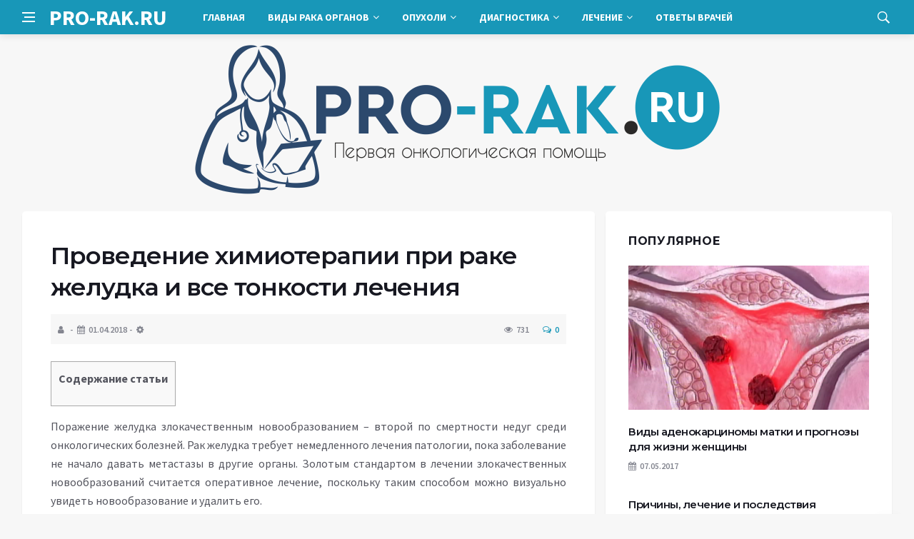

--- FILE ---
content_type: text/html; charset=UTF-8
request_url: https://pro-rak.ru/organy/zheludok/provedenie-himioterapii-pri-rake-zheludka.html
body_size: 19671
content:
<!DOCTYPE html>
<html lang="ru-RU">
<head>
	<meta charset="UTF-8">
	<meta http-equiv="X-UA-Compatible" content="IE=edge">
    <meta name="viewport" content="width=device-width, initial-scale=1, shrink-to-fit=no" />
	<!--[if lt IE 9]>
	<script src="//html5shiv.googlecode.com/svn/trunk/html5.js"></script>
	<![endif]-->
	<title>Проведение химиотерапии при раке желудка и все тонкости лечения &#8212; Про-рак.ру</title>
<meta name='robots' content='max-image-preview:large' />
<style id='wp-img-auto-sizes-contain-inline-css' type='text/css'>
img:is([sizes=auto i],[sizes^="auto," i]){contain-intrinsic-size:3000px 1500px}
/*# sourceURL=wp-img-auto-sizes-contain-inline-css */
</style>
<style id='wp-block-library-inline-css' type='text/css'>
:root{--wp-block-synced-color:#7a00df;--wp-block-synced-color--rgb:122,0,223;--wp-bound-block-color:var(--wp-block-synced-color);--wp-editor-canvas-background:#ddd;--wp-admin-theme-color:#007cba;--wp-admin-theme-color--rgb:0,124,186;--wp-admin-theme-color-darker-10:#006ba1;--wp-admin-theme-color-darker-10--rgb:0,107,160.5;--wp-admin-theme-color-darker-20:#005a87;--wp-admin-theme-color-darker-20--rgb:0,90,135;--wp-admin-border-width-focus:2px}@media (min-resolution:192dpi){:root{--wp-admin-border-width-focus:1.5px}}.wp-element-button{cursor:pointer}:root .has-very-light-gray-background-color{background-color:#eee}:root .has-very-dark-gray-background-color{background-color:#313131}:root .has-very-light-gray-color{color:#eee}:root .has-very-dark-gray-color{color:#313131}:root .has-vivid-green-cyan-to-vivid-cyan-blue-gradient-background{background:linear-gradient(135deg,#00d084,#0693e3)}:root .has-purple-crush-gradient-background{background:linear-gradient(135deg,#34e2e4,#4721fb 50%,#ab1dfe)}:root .has-hazy-dawn-gradient-background{background:linear-gradient(135deg,#faaca8,#dad0ec)}:root .has-subdued-olive-gradient-background{background:linear-gradient(135deg,#fafae1,#67a671)}:root .has-atomic-cream-gradient-background{background:linear-gradient(135deg,#fdd79a,#004a59)}:root .has-nightshade-gradient-background{background:linear-gradient(135deg,#330968,#31cdcf)}:root .has-midnight-gradient-background{background:linear-gradient(135deg,#020381,#2874fc)}:root{--wp--preset--font-size--normal:16px;--wp--preset--font-size--huge:42px}.has-regular-font-size{font-size:1em}.has-larger-font-size{font-size:2.625em}.has-normal-font-size{font-size:var(--wp--preset--font-size--normal)}.has-huge-font-size{font-size:var(--wp--preset--font-size--huge)}.has-text-align-center{text-align:center}.has-text-align-left{text-align:left}.has-text-align-right{text-align:right}.has-fit-text{white-space:nowrap!important}#end-resizable-editor-section{display:none}.aligncenter{clear:both}.items-justified-left{justify-content:flex-start}.items-justified-center{justify-content:center}.items-justified-right{justify-content:flex-end}.items-justified-space-between{justify-content:space-between}.screen-reader-text{border:0;clip-path:inset(50%);height:1px;margin:-1px;overflow:hidden;padding:0;position:absolute;width:1px;word-wrap:normal!important}.screen-reader-text:focus{background-color:#ddd;clip-path:none;color:#444;display:block;font-size:1em;height:auto;left:5px;line-height:normal;padding:15px 23px 14px;text-decoration:none;top:5px;width:auto;z-index:100000}html :where(.has-border-color){border-style:solid}html :where([style*=border-top-color]){border-top-style:solid}html :where([style*=border-right-color]){border-right-style:solid}html :where([style*=border-bottom-color]){border-bottom-style:solid}html :where([style*=border-left-color]){border-left-style:solid}html :where([style*=border-width]){border-style:solid}html :where([style*=border-top-width]){border-top-style:solid}html :where([style*=border-right-width]){border-right-style:solid}html :where([style*=border-bottom-width]){border-bottom-style:solid}html :where([style*=border-left-width]){border-left-style:solid}html :where(img[class*=wp-image-]){height:auto;max-width:100%}:where(figure){margin:0 0 1em}html :where(.is-position-sticky){--wp-admin--admin-bar--position-offset:var(--wp-admin--admin-bar--height,0px)}@media screen and (max-width:600px){html :where(.is-position-sticky){--wp-admin--admin-bar--position-offset:0px}}

/*# sourceURL=wp-block-library-inline-css */
</style><style id='global-styles-inline-css' type='text/css'>
:root{--wp--preset--aspect-ratio--square: 1;--wp--preset--aspect-ratio--4-3: 4/3;--wp--preset--aspect-ratio--3-4: 3/4;--wp--preset--aspect-ratio--3-2: 3/2;--wp--preset--aspect-ratio--2-3: 2/3;--wp--preset--aspect-ratio--16-9: 16/9;--wp--preset--aspect-ratio--9-16: 9/16;--wp--preset--color--black: #000000;--wp--preset--color--cyan-bluish-gray: #abb8c3;--wp--preset--color--white: #ffffff;--wp--preset--color--pale-pink: #f78da7;--wp--preset--color--vivid-red: #cf2e2e;--wp--preset--color--luminous-vivid-orange: #ff6900;--wp--preset--color--luminous-vivid-amber: #fcb900;--wp--preset--color--light-green-cyan: #7bdcb5;--wp--preset--color--vivid-green-cyan: #00d084;--wp--preset--color--pale-cyan-blue: #8ed1fc;--wp--preset--color--vivid-cyan-blue: #0693e3;--wp--preset--color--vivid-purple: #9b51e0;--wp--preset--gradient--vivid-cyan-blue-to-vivid-purple: linear-gradient(135deg,rgb(6,147,227) 0%,rgb(155,81,224) 100%);--wp--preset--gradient--light-green-cyan-to-vivid-green-cyan: linear-gradient(135deg,rgb(122,220,180) 0%,rgb(0,208,130) 100%);--wp--preset--gradient--luminous-vivid-amber-to-luminous-vivid-orange: linear-gradient(135deg,rgb(252,185,0) 0%,rgb(255,105,0) 100%);--wp--preset--gradient--luminous-vivid-orange-to-vivid-red: linear-gradient(135deg,rgb(255,105,0) 0%,rgb(207,46,46) 100%);--wp--preset--gradient--very-light-gray-to-cyan-bluish-gray: linear-gradient(135deg,rgb(238,238,238) 0%,rgb(169,184,195) 100%);--wp--preset--gradient--cool-to-warm-spectrum: linear-gradient(135deg,rgb(74,234,220) 0%,rgb(151,120,209) 20%,rgb(207,42,186) 40%,rgb(238,44,130) 60%,rgb(251,105,98) 80%,rgb(254,248,76) 100%);--wp--preset--gradient--blush-light-purple: linear-gradient(135deg,rgb(255,206,236) 0%,rgb(152,150,240) 100%);--wp--preset--gradient--blush-bordeaux: linear-gradient(135deg,rgb(254,205,165) 0%,rgb(254,45,45) 50%,rgb(107,0,62) 100%);--wp--preset--gradient--luminous-dusk: linear-gradient(135deg,rgb(255,203,112) 0%,rgb(199,81,192) 50%,rgb(65,88,208) 100%);--wp--preset--gradient--pale-ocean: linear-gradient(135deg,rgb(255,245,203) 0%,rgb(182,227,212) 50%,rgb(51,167,181) 100%);--wp--preset--gradient--electric-grass: linear-gradient(135deg,rgb(202,248,128) 0%,rgb(113,206,126) 100%);--wp--preset--gradient--midnight: linear-gradient(135deg,rgb(2,3,129) 0%,rgb(40,116,252) 100%);--wp--preset--font-size--small: 13px;--wp--preset--font-size--medium: 20px;--wp--preset--font-size--large: 36px;--wp--preset--font-size--x-large: 42px;--wp--preset--spacing--20: 0.44rem;--wp--preset--spacing--30: 0.67rem;--wp--preset--spacing--40: 1rem;--wp--preset--spacing--50: 1.5rem;--wp--preset--spacing--60: 2.25rem;--wp--preset--spacing--70: 3.38rem;--wp--preset--spacing--80: 5.06rem;--wp--preset--shadow--natural: 6px 6px 9px rgba(0, 0, 0, 0.2);--wp--preset--shadow--deep: 12px 12px 50px rgba(0, 0, 0, 0.4);--wp--preset--shadow--sharp: 6px 6px 0px rgba(0, 0, 0, 0.2);--wp--preset--shadow--outlined: 6px 6px 0px -3px rgb(255, 255, 255), 6px 6px rgb(0, 0, 0);--wp--preset--shadow--crisp: 6px 6px 0px rgb(0, 0, 0);}:where(.is-layout-flex){gap: 0.5em;}:where(.is-layout-grid){gap: 0.5em;}body .is-layout-flex{display: flex;}.is-layout-flex{flex-wrap: wrap;align-items: center;}.is-layout-flex > :is(*, div){margin: 0;}body .is-layout-grid{display: grid;}.is-layout-grid > :is(*, div){margin: 0;}:where(.wp-block-columns.is-layout-flex){gap: 2em;}:where(.wp-block-columns.is-layout-grid){gap: 2em;}:where(.wp-block-post-template.is-layout-flex){gap: 1.25em;}:where(.wp-block-post-template.is-layout-grid){gap: 1.25em;}.has-black-color{color: var(--wp--preset--color--black) !important;}.has-cyan-bluish-gray-color{color: var(--wp--preset--color--cyan-bluish-gray) !important;}.has-white-color{color: var(--wp--preset--color--white) !important;}.has-pale-pink-color{color: var(--wp--preset--color--pale-pink) !important;}.has-vivid-red-color{color: var(--wp--preset--color--vivid-red) !important;}.has-luminous-vivid-orange-color{color: var(--wp--preset--color--luminous-vivid-orange) !important;}.has-luminous-vivid-amber-color{color: var(--wp--preset--color--luminous-vivid-amber) !important;}.has-light-green-cyan-color{color: var(--wp--preset--color--light-green-cyan) !important;}.has-vivid-green-cyan-color{color: var(--wp--preset--color--vivid-green-cyan) !important;}.has-pale-cyan-blue-color{color: var(--wp--preset--color--pale-cyan-blue) !important;}.has-vivid-cyan-blue-color{color: var(--wp--preset--color--vivid-cyan-blue) !important;}.has-vivid-purple-color{color: var(--wp--preset--color--vivid-purple) !important;}.has-black-background-color{background-color: var(--wp--preset--color--black) !important;}.has-cyan-bluish-gray-background-color{background-color: var(--wp--preset--color--cyan-bluish-gray) !important;}.has-white-background-color{background-color: var(--wp--preset--color--white) !important;}.has-pale-pink-background-color{background-color: var(--wp--preset--color--pale-pink) !important;}.has-vivid-red-background-color{background-color: var(--wp--preset--color--vivid-red) !important;}.has-luminous-vivid-orange-background-color{background-color: var(--wp--preset--color--luminous-vivid-orange) !important;}.has-luminous-vivid-amber-background-color{background-color: var(--wp--preset--color--luminous-vivid-amber) !important;}.has-light-green-cyan-background-color{background-color: var(--wp--preset--color--light-green-cyan) !important;}.has-vivid-green-cyan-background-color{background-color: var(--wp--preset--color--vivid-green-cyan) !important;}.has-pale-cyan-blue-background-color{background-color: var(--wp--preset--color--pale-cyan-blue) !important;}.has-vivid-cyan-blue-background-color{background-color: var(--wp--preset--color--vivid-cyan-blue) !important;}.has-vivid-purple-background-color{background-color: var(--wp--preset--color--vivid-purple) !important;}.has-black-border-color{border-color: var(--wp--preset--color--black) !important;}.has-cyan-bluish-gray-border-color{border-color: var(--wp--preset--color--cyan-bluish-gray) !important;}.has-white-border-color{border-color: var(--wp--preset--color--white) !important;}.has-pale-pink-border-color{border-color: var(--wp--preset--color--pale-pink) !important;}.has-vivid-red-border-color{border-color: var(--wp--preset--color--vivid-red) !important;}.has-luminous-vivid-orange-border-color{border-color: var(--wp--preset--color--luminous-vivid-orange) !important;}.has-luminous-vivid-amber-border-color{border-color: var(--wp--preset--color--luminous-vivid-amber) !important;}.has-light-green-cyan-border-color{border-color: var(--wp--preset--color--light-green-cyan) !important;}.has-vivid-green-cyan-border-color{border-color: var(--wp--preset--color--vivid-green-cyan) !important;}.has-pale-cyan-blue-border-color{border-color: var(--wp--preset--color--pale-cyan-blue) !important;}.has-vivid-cyan-blue-border-color{border-color: var(--wp--preset--color--vivid-cyan-blue) !important;}.has-vivid-purple-border-color{border-color: var(--wp--preset--color--vivid-purple) !important;}.has-vivid-cyan-blue-to-vivid-purple-gradient-background{background: var(--wp--preset--gradient--vivid-cyan-blue-to-vivid-purple) !important;}.has-light-green-cyan-to-vivid-green-cyan-gradient-background{background: var(--wp--preset--gradient--light-green-cyan-to-vivid-green-cyan) !important;}.has-luminous-vivid-amber-to-luminous-vivid-orange-gradient-background{background: var(--wp--preset--gradient--luminous-vivid-amber-to-luminous-vivid-orange) !important;}.has-luminous-vivid-orange-to-vivid-red-gradient-background{background: var(--wp--preset--gradient--luminous-vivid-orange-to-vivid-red) !important;}.has-very-light-gray-to-cyan-bluish-gray-gradient-background{background: var(--wp--preset--gradient--very-light-gray-to-cyan-bluish-gray) !important;}.has-cool-to-warm-spectrum-gradient-background{background: var(--wp--preset--gradient--cool-to-warm-spectrum) !important;}.has-blush-light-purple-gradient-background{background: var(--wp--preset--gradient--blush-light-purple) !important;}.has-blush-bordeaux-gradient-background{background: var(--wp--preset--gradient--blush-bordeaux) !important;}.has-luminous-dusk-gradient-background{background: var(--wp--preset--gradient--luminous-dusk) !important;}.has-pale-ocean-gradient-background{background: var(--wp--preset--gradient--pale-ocean) !important;}.has-electric-grass-gradient-background{background: var(--wp--preset--gradient--electric-grass) !important;}.has-midnight-gradient-background{background: var(--wp--preset--gradient--midnight) !important;}.has-small-font-size{font-size: var(--wp--preset--font-size--small) !important;}.has-medium-font-size{font-size: var(--wp--preset--font-size--medium) !important;}.has-large-font-size{font-size: var(--wp--preset--font-size--large) !important;}.has-x-large-font-size{font-size: var(--wp--preset--font-size--x-large) !important;}
/*# sourceURL=global-styles-inline-css */
</style>

<style id='classic-theme-styles-inline-css' type='text/css'>
/*! This file is auto-generated */
.wp-block-button__link{color:#fff;background-color:#32373c;border-radius:9999px;box-shadow:none;text-decoration:none;padding:calc(.667em + 2px) calc(1.333em + 2px);font-size:1.125em}.wp-block-file__button{background:#32373c;color:#fff;text-decoration:none}
/*# sourceURL=/wp-includes/css/classic-themes.min.css */
</style>
<link rel='stylesheet' id='toc-screen-css' href='https://pro-rak.ru/wp-content/plugins/table-of-contents-plus/screen.min.css?ver=2411.1' type='text/css' media='all' />
<link rel='stylesheet' id='bs-css' href='https://pro-rak.ru/wp-content/themes/Default/css/bootstrap.min.css?ver=6.9' type='text/css' media='all' />
<link rel='stylesheet' id='main-css' href='https://pro-rak.ru/wp-content/themes/Default/css/style.css?1769380814&#038;ver=6.9' type='text/css' media='all' />
<link rel='stylesheet' id='en-css' href='https://pro-rak.ru/wp-content/themes/Default/css/engine.css?1769380814&#038;ver=6.9' type='text/css' media='all' />
<link rel='stylesheet' id='fc-css' href='https://pro-rak.ru/wp-content/themes/Default/css/font-icons.css?ver=6.9' type='text/css' media='all' />
<link rel='stylesheet' id='aw-css' href='//maxcdn_bootstrapcdn_com/font-awesome/4_7_0/css/font-awesome_min_cssver=4.7.0&#038;ver=6.9' type='text/css' media='all' />
<script type="text/javascript" src="https://pro-rak.ru/wp-includes/js/jquery/jquery.min.js?ver=3.7.1" id="jquery-core-js"></script>
<script type="text/javascript" src="https://pro-rak.ru/wp-includes/js/jquery/jquery-migrate.min.js?ver=3.4.1" id="jquery-migrate-js"></script>
<link rel="canonical" href="https://pro-rak.ru/organy/zheludok/provedenie-himioterapii-pri-rake-zheludka.html" />
	   <link href='https://fonts.googleapis.com/css?family=Montserrat:400,600,700%7CSource+Sans+Pro:400,600,700' rel='stylesheet'>
	
  
<!-- Yandex.RTB -->
<script>window.yaContextCb=window.yaContextCb||[]</script>
<script src="https://yandex.ru/ads/system/context.js" async></script>

</head>

<body class="wp-singular post-template-default single single-post postid-5166 single-format-standard wp-theme-Default bg-light style-default style-rounded">
<div class="content-overlay"></div>

<header class="sidenav" id="sidenav">
	<div class="sidenav__close">
		<button class="sidenav__close-button" id="sidenav__close-button" aria-label="закрыть"><i class="ui-close sidenav__close-icon"></i></button>
	</div>
	<nav class="sidenav__menu-container">
		<ul id="top-nav-ul" class="sidenav__menu slide-menu" role="menubar"><li id="menu-item-16059" class="menu-item menu-item-type-custom menu-item-object-custom menu-item-home menu-item-16059"><a href="https://pro-rak.ru">Главная</a></li>
<li id="menu-item-1976" class="menu-item menu-item-type-taxonomy menu-item-object-category current-post-ancestor menu-item-has-children dropdown show-on-hover menu-item-1976"><a href="https://pro-rak.ru/category/organy">Виды рака органов <b class="caret"><i class="fa fa-angle-down" aria-hidden="true"></i></b></a>
<ul class="dropdown-menu">
	<li id="menu-item-5262" class="menu-item menu-item-type-taxonomy menu-item-object-category menu-item-5262"><a href="https://pro-rak.ru/category/organy/mozg">Рак головного мозга</a></li>
	<li id="menu-item-2537" class="menu-item menu-item-type-taxonomy menu-item-object-category menu-item-2537"><a href="https://pro-rak.ru/category/organy/shitovidka">Рак щитовидной железы</a></li>
	<li id="menu-item-5236" class="menu-item menu-item-type-taxonomy menu-item-object-category menu-item-5236"><a href="https://pro-rak.ru/category/organy/gorlo">Рак гортани</a></li>
	<li id="menu-item-33" class="menu-item menu-item-type-taxonomy menu-item-object-category menu-item-33"><a href="https://pro-rak.ru/category/organy/legkie">Рак легких</a></li>
	<li id="menu-item-2396" class="menu-item menu-item-type-taxonomy menu-item-object-category menu-item-2396"><a href="https://pro-rak.ru/category/organy/grud">Рак молочной железы</a></li>
	<li id="menu-item-358" class="menu-item menu-item-type-taxonomy menu-item-object-category current-post-ancestor current-menu-parent current-post-parent menu-item-358"><a href="https://pro-rak.ru/category/organy/zheludok">Рак желудка</a></li>
	<li id="menu-item-5237" class="menu-item menu-item-type-taxonomy menu-item-object-category menu-item-5237"><a href="https://pro-rak.ru/category/organy/podzheludochnaya">Рак поджелудочной железы</a></li>
	<li id="menu-item-359" class="menu-item menu-item-type-taxonomy menu-item-object-category menu-item-359"><a href="https://pro-rak.ru/category/organy/pechen">Рак печени</a></li>
	<li id="menu-item-2397" class="menu-item menu-item-type-taxonomy menu-item-object-category menu-item-2397"><a href="https://pro-rak.ru/category/organy/pochki">Рак почки</a></li>
	<li id="menu-item-627" class="menu-item menu-item-type-taxonomy menu-item-object-category menu-item-627"><a href="https://pro-rak.ru/category/organy/kishechnik">Рак кишечника</a></li>
	<li id="menu-item-2868" class="menu-item menu-item-type-taxonomy menu-item-object-category menu-item-2868"><a href="https://pro-rak.ru/category/organy/prostata">Рак простаты</a></li>
	<li id="menu-item-5238" class="menu-item menu-item-type-taxonomy menu-item-object-category menu-item-5238"><a href="https://pro-rak.ru/category/organy/matka">Рак тела матки</a></li>
	<li id="menu-item-3603" class="menu-item menu-item-type-taxonomy menu-item-object-category menu-item-3603"><a href="https://pro-rak.ru/category/organy/sheika-matki">Рак шейки матки</a></li>
	<li id="menu-item-4427" class="menu-item menu-item-type-taxonomy menu-item-object-category menu-item-4427"><a href="https://pro-rak.ru/category/organy/yaichniki">Рак яичников</a></li>
	<li id="menu-item-5283" class="menu-item menu-item-type-taxonomy menu-item-object-category menu-item-5283"><a href="https://pro-rak.ru/category/organy/kosti">Рак костей</a></li>
</ul>
</li>
<li id="menu-item-6955" class="menu-item menu-item-type-custom menu-item-object-custom menu-item-has-children dropdown show-on-hover menu-item-6955"><a href="#">Опухоли <b class="caret"><i class="fa fa-angle-down" aria-hidden="true"></i></b></a>
<ul class="dropdown-menu">
	<li id="menu-item-6956" class="menu-item menu-item-type-taxonomy menu-item-object-category menu-item-6956"><a href="https://pro-rak.ru/category/dobrokach">Доброкачественные опухоли</a></li>
	<li id="menu-item-2845" class="menu-item menu-item-type-taxonomy menu-item-object-category menu-item-2845"><a href="https://pro-rak.ru/category/zlokach">Злокачественные опухоли</a></li>
</ul>
</li>
<li id="menu-item-5284" class="menu-item menu-item-type-taxonomy menu-item-object-category menu-item-has-children dropdown show-on-hover menu-item-5284"><a href="https://pro-rak.ru/category/diagnostika">Диагностика <b class="caret"><i class="fa fa-angle-down" aria-hidden="true"></i></b></a>
<ul class="dropdown-menu">
	<li id="menu-item-4458" class="menu-item menu-item-type-taxonomy menu-item-object-category menu-item-4458"><a href="https://pro-rak.ru/category/onkomarkery">Онкомаркеры</a></li>
	<li id="menu-item-5285" class="menu-item menu-item-type-taxonomy menu-item-object-category menu-item-5285"><a href="https://pro-rak.ru/category/stadii">Стадии рака</a></li>
	<li id="menu-item-3641" class="menu-item menu-item-type-taxonomy menu-item-object-category menu-item-3641"><a href="https://pro-rak.ru/category/metastazy">Метастазы</a></li>
	<li id="menu-item-7430" class="menu-item menu-item-type-taxonomy menu-item-object-category menu-item-7430"><a href="https://pro-rak.ru/category/news">Новости онкологии</a></li>
</ul>
</li>
<li id="menu-item-1977" class="menu-item menu-item-type-taxonomy menu-item-object-category current-post-ancestor menu-item-has-children dropdown show-on-hover menu-item-1977"><a href="https://pro-rak.ru/category/lechenie">Лечение <b class="caret"><i class="fa fa-angle-down" aria-hidden="true"></i></b></a>
<ul class="dropdown-menu">
	<li id="menu-item-16048" class="menu-item menu-item-type-taxonomy menu-item-object-category menu-item-16048"><a href="https://pro-rak.ru/category/lechenie/luch">Лучевая терапия</a></li>
	<li id="menu-item-16051" class="menu-item menu-item-type-taxonomy menu-item-object-category current-post-ancestor current-menu-parent current-post-parent menu-item-16051"><a href="https://pro-rak.ru/category/lechenie/himiya">Химиотерапия</a></li>
	<li id="menu-item-16049" class="menu-item menu-item-type-taxonomy menu-item-object-category menu-item-16049"><a href="https://pro-rak.ru/category/lechenie/narodnoe">Народные методы</a></li>
	<li id="menu-item-16050" class="menu-item menu-item-type-taxonomy menu-item-object-category menu-item-16050"><a href="https://pro-rak.ru/category/lechenie/preparaty">Препараты</a></li>
</ul>
</li>
<li id="menu-item-16055" class="menu-item menu-item-type-taxonomy menu-item-object-category menu-item-16055"><a href="https://pro-rak.ru/category/otvety">Ответы врачей</a></li>
</ul>	</nav>




</header>

<main class="main oh" id="main">
	<header class="nav">
		<div class="nav__holder nav--sticky">
			<div class="container relative">
				<div class="flex-parent">
					<button class="nav-icon-toggle" id="nav-icon-toggle" aria-label="Open side menu">
					<span class="nav-icon-toggle__box"><span class="nav-icon-toggle__inner"></span></span>
					</button> 
					<a href="/" class="logo" style="color: #fff;"><div id="custom_html-5" class="widget_text header-2 widget widget_custom_html"><div class="textwidget custom-html-widget">PRO-RAK.RU</div></div>
</a>
					<nav class="flex-child nav__wrap main-menu">

<ul id="top-nav-ul" class="nav__menu top-menu" role="menubar"><li class="menu-item menu-item-type-custom menu-item-object-custom menu-item-home menu-item-16059"><a href="https://pro-rak.ru">Главная</a></li>
<li class="menu-item menu-item-type-taxonomy menu-item-object-category current-post-ancestor menu-item-has-children dropdown show-on-hover menu-item-1976"><a href="https://pro-rak.ru/category/organy">Виды рака органов <b class="caret"><i class="fa fa-angle-down" aria-hidden="true"></i></b></a>
<ul class="dropdown-menu">
	<li class="menu-item menu-item-type-taxonomy menu-item-object-category menu-item-5262"><a href="https://pro-rak.ru/category/organy/mozg">Рак головного мозга</a></li>
	<li class="menu-item menu-item-type-taxonomy menu-item-object-category menu-item-2537"><a href="https://pro-rak.ru/category/organy/shitovidka">Рак щитовидной железы</a></li>
	<li class="menu-item menu-item-type-taxonomy menu-item-object-category menu-item-5236"><a href="https://pro-rak.ru/category/organy/gorlo">Рак гортани</a></li>
	<li class="menu-item menu-item-type-taxonomy menu-item-object-category menu-item-33"><a href="https://pro-rak.ru/category/organy/legkie">Рак легких</a></li>
	<li class="menu-item menu-item-type-taxonomy menu-item-object-category menu-item-2396"><a href="https://pro-rak.ru/category/organy/grud">Рак молочной железы</a></li>
	<li class="menu-item menu-item-type-taxonomy menu-item-object-category current-post-ancestor current-menu-parent current-post-parent menu-item-358"><a href="https://pro-rak.ru/category/organy/zheludok">Рак желудка</a></li>
	<li class="menu-item menu-item-type-taxonomy menu-item-object-category menu-item-5237"><a href="https://pro-rak.ru/category/organy/podzheludochnaya">Рак поджелудочной железы</a></li>
	<li class="menu-item menu-item-type-taxonomy menu-item-object-category menu-item-359"><a href="https://pro-rak.ru/category/organy/pechen">Рак печени</a></li>
	<li class="menu-item menu-item-type-taxonomy menu-item-object-category menu-item-2397"><a href="https://pro-rak.ru/category/organy/pochki">Рак почки</a></li>
	<li class="menu-item menu-item-type-taxonomy menu-item-object-category menu-item-627"><a href="https://pro-rak.ru/category/organy/kishechnik">Рак кишечника</a></li>
	<li class="menu-item menu-item-type-taxonomy menu-item-object-category menu-item-2868"><a href="https://pro-rak.ru/category/organy/prostata">Рак простаты</a></li>
	<li class="menu-item menu-item-type-taxonomy menu-item-object-category menu-item-5238"><a href="https://pro-rak.ru/category/organy/matka">Рак тела матки</a></li>
	<li class="menu-item menu-item-type-taxonomy menu-item-object-category menu-item-3603"><a href="https://pro-rak.ru/category/organy/sheika-matki">Рак шейки матки</a></li>
	<li class="menu-item menu-item-type-taxonomy menu-item-object-category menu-item-4427"><a href="https://pro-rak.ru/category/organy/yaichniki">Рак яичников</a></li>
	<li class="menu-item menu-item-type-taxonomy menu-item-object-category menu-item-5283"><a href="https://pro-rak.ru/category/organy/kosti">Рак костей</a></li>
</ul>
</li>
<li class="menu-item menu-item-type-custom menu-item-object-custom menu-item-has-children dropdown show-on-hover menu-item-6955"><a href="#">Опухоли <b class="caret"><i class="fa fa-angle-down" aria-hidden="true"></i></b></a>
<ul class="dropdown-menu">
	<li class="menu-item menu-item-type-taxonomy menu-item-object-category menu-item-6956"><a href="https://pro-rak.ru/category/dobrokach">Доброкачественные опухоли</a></li>
	<li class="menu-item menu-item-type-taxonomy menu-item-object-category menu-item-2845"><a href="https://pro-rak.ru/category/zlokach">Злокачественные опухоли</a></li>
</ul>
</li>
<li class="menu-item menu-item-type-taxonomy menu-item-object-category menu-item-has-children dropdown show-on-hover menu-item-5284"><a href="https://pro-rak.ru/category/diagnostika">Диагностика <b class="caret"><i class="fa fa-angle-down" aria-hidden="true"></i></b></a>
<ul class="dropdown-menu">
	<li class="menu-item menu-item-type-taxonomy menu-item-object-category menu-item-4458"><a href="https://pro-rak.ru/category/onkomarkery">Онкомаркеры</a></li>
	<li class="menu-item menu-item-type-taxonomy menu-item-object-category menu-item-5285"><a href="https://pro-rak.ru/category/stadii">Стадии рака</a></li>
	<li class="menu-item menu-item-type-taxonomy menu-item-object-category menu-item-3641"><a href="https://pro-rak.ru/category/metastazy">Метастазы</a></li>
	<li class="menu-item menu-item-type-taxonomy menu-item-object-category menu-item-7430"><a href="https://pro-rak.ru/category/news">Новости онкологии</a></li>
</ul>
</li>
<li class="menu-item menu-item-type-taxonomy menu-item-object-category current-post-ancestor menu-item-has-children dropdown show-on-hover menu-item-1977"><a href="https://pro-rak.ru/category/lechenie">Лечение <b class="caret"><i class="fa fa-angle-down" aria-hidden="true"></i></b></a>
<ul class="dropdown-menu">
	<li class="menu-item menu-item-type-taxonomy menu-item-object-category menu-item-16048"><a href="https://pro-rak.ru/category/lechenie/luch">Лучевая терапия</a></li>
	<li class="menu-item menu-item-type-taxonomy menu-item-object-category current-post-ancestor current-menu-parent current-post-parent menu-item-16051"><a href="https://pro-rak.ru/category/lechenie/himiya">Химиотерапия</a></li>
	<li class="menu-item menu-item-type-taxonomy menu-item-object-category menu-item-16049"><a href="https://pro-rak.ru/category/lechenie/narodnoe">Народные методы</a></li>
	<li class="menu-item menu-item-type-taxonomy menu-item-object-category menu-item-16050"><a href="https://pro-rak.ru/category/lechenie/preparaty">Препараты</a></li>
</ul>
</li>
<li class="menu-item menu-item-type-taxonomy menu-item-object-category menu-item-16055"><a href="https://pro-rak.ru/category/otvety">Ответы врачей</a></li>
</ul>

						
					</nav>
					<div class="nav__right">
						<div class="nav__right-item nav__search">
							<a href="#" class="nav__search-trigger" id="nav__search-trigger"><i class="ui-search nav__search-trigger-icon"></i></a>
                            <div class="nav__search-box" id="nav__search-box">
	<form role="search" method="get" class="nav__search-form" action="https://pro-rak.ru/">
	  <input type="text" placeholder="Поиск по сайту ..."  class="nav__search-input" value="" name="s" />					
      <button type="submit" class="search-button btn btn-lg btn-color btn-button"><i class="ui-search nav__search-icon"></i></button>
	</form>
</div>						</div>
					</div>
				</div>
			</div>
		</div>
	</header>
	

	<div class="container">
		<div class="breadcrumbs main-bread">
			<div class="speedbar main-title"><a href="/"><div id="custom_html-4" class="widget_text widget widget_custom_html"><div class="textwidget custom-html-widget"><img src="/wp-content/themes/Default/images/logo.png" /></div></div>
</a></div>
		</div>
	</div>

<div class="container">
 <div class="breadcrumbs">
   <div class="speedbar">
       		
    </div>
  </div>
</div>


<main class="main oh" id="main">
	<div class="main-container container" id="main-container">
	   <div class="row">
		 <div class="col-lg-8 blog__content mb-72">
				
           <div class="content-box">
	         <article class="entry mb-0">
		      <div class="single-post__entry-header entry__header">
			   <h1 class="single-post__entry-title mt-0">Проведение химиотерапии при раке желудка и все тонкости лечения</h1>
			   <div class="entry__meta-holder" style="background:#f7f7f7;padding:10px">
				 <ul class="entry__meta">
					<li class="entry__meta-date"><i class="fa fa-user"></i></li>
					<li class="entry__meta-date"><i class="fa fa-calendar"></i>01.04.2018</li>
					<li class="entry__meta-date"><i class="fa fa-cog"></i> </li>
				 </ul>
				 <ul class="entry__meta">
					<li class="entry__meta-views"><i class="ui-eye"></i><span>731</span></li>
					<li class="entry__meta-comments"><a href="#com-list"><i class="ui-chat-empty"></i>0</a></li>
				 </ul>
			  </div>
		  </div>

         <!--реклама-->
		            <!--/реклама-->

		 <div class="entry__article-wrap">
			<div class="entry__article">
				<div class="full_story">
                  <!--<img width="800" height="533" src="https://pro-rak.ru/wp-content/uploads/2018/03/1-26-e1522066177947.jpg" class="entry__img wp-post-image" alt="Проведение химиотерапии при раке желудка и все тонкости лечения" decoding="async" fetchpriority="high" />-->
                   <!--реклама в теле поста-->
<div id="toc_container" class="no_bullets"><p class="toc_title">Содержание статьи</p><ul class="toc_list"><li></li><li></li><li><ul><li></li></ul></li><li></li><li></li><li></li><li></li></ul></div>
<p>Поражение желудка злокачественным новообразованием – второй по смертности недуг среди онкологических болезней. Рак желудка требует немедленного лечения патологии, пока заболевание не начало давать метастазы в другие органы. Золотым стандартом в лечении злокачественных новообразований считается оперативное лечение, поскольку таким способом можно визуально увидеть новообразование и удалить его.</p>
<p>Однако, операции далеко не всегда показаны раковым больным, а в некоторых случаях лучше вместо оперативного вмешательства воспользоваться химиотерапией. Химиотерапия при раке желудка – шанс спасти пациентов с ранней стадией патологии, не прибегая к хирургии.</p>
<p>Химиотерапевтические методики могут применять как самостоятельно. Как правило, назначают химия уже при второй степени рака желудка, поскольку первая степень зачастую протекает бессимптомно. Так и в комплексе с другими видами терапии заболевания.</p>
<p>Выбор способа назначения зависит от индивидуальных особенностей пациента: локализации опухоли, наличия метастазов, степени развития недуга.</p>        
<h2><span id="i">Показания к химиотерапии</span></h2>
<p><img decoding="async" class="aligncenter size-full wp-image-5168" src="https://pro-rak.ru/wp-content/uploads/2018/03/1-26-e1522066177947.jpg" alt="Мужчина" width="800" height="533" /></p>
<p>Решение вопроса о назначении химиотерапии базируется в первую очередь на стадии рака желудка и типе патологии. Например, при раке с малой вероятностью метастазирования врачи предпочитают не проводиться химиотерапию, чтобы не спровоцировать ухудшение здоровья пациента. Также весьма спорным является вопрос химиотерапии при четвертой, <a href="https://pro-rak.ru/organy/zheludok/simptomy-raka-zheludka-4-stadii-i-skolko-s-nim-zhivut.html">последней стадии рака желудка</a>, когда болезнь неизлечима. Врачи считают, что химиотерапия в данном случае бесполезна и в последние месяцы жизни больного она только ухудшит его состояние здоровья, делая этот период невыносимо трудным. При любой возможности улучшения состояния здоровья больного врачи, бесспорно, прибегают ко всем методам лечения, дающим надежду на выздоровление.</p>
<p>Показания к химиотерапии следующие:</p>
<ul>
<li>раковое поражение желудка, при котором без проведения химиотерапии нельзя добиться ремиссии заболевания;</li>
<li>профилактика метастазов;</li>
<li>при обнаружении метастазов в печени, внутренней поверхности брюшины;</li>
<li>для необходимости убрать симптоматику онкологии;</li>
<li>воздействие терапией на опухоль с целью дальнейшего оперативного вмешательства на желудке и удаления опухоли;</li>
<li>поражение лимфатических узлов.</li>
</ul>
<p>В этих случаях проведение химиотерапии оправдано и врачи надеются на положительные результаты от ее реализации.</p>
<h2><span id="i-2">Виды химиотерапии</span></h2>
<p>Врачами принято выделять несколько видов химиотерапии в зависимости от того, когда и как она применяется. Рассмотрим эту классификацию:</p>
<ol>
<li>Самостоятельная химиотерапия – очень редко используемый вид лечения. Назначается лишь в том случае, когда больным противопоказано облучение и проведение оперативного вмешательства. Обычно эта терапия назначается пациентам на последней, четвертой стадии рака желудка. Изначально такие состояния считаются неоперабельными, поскольку опухоль уже не только значительным образом поразила желудок, но и дала метастазы. Поэтому даже при проведении операции нет смысла ждать полного выздоровления – метастазы вскоре дадут о себе знать в других местах. Также большинство врачей не берется проводить операции при опухолях, вросших в крупные кровеносные сосуды. Хотя, в начала мая 2017 года в Харькове была проведена уникальная в мире операция, при которой онкологи удалили раковое новообразование, поразившее не только желудок и сосуды, но и другие органы. Поэтому есть надежда, что подобные вмешательства будут практиковаться и далее. Химиотерапия в данном случае будет переведена в плоскость не просто паллиативного лечения, а будет рассматриваться как эффективный метод борьбы с болезнью наряду с операцией.</li>
<li><a href="https://pro-rak.ru/lechenie/himiya/adyuvantnaya-himioterapiya.html">Адьювантная химиотерапия</a> при раке желудка проводится после операции. Ее цель – воздействовать на возможные не диагностированные метастазы, которые могла дать злокачественная опухоль, а также на отдельные раковые клетки, которые могут циркулировать по кровеносной системе и даже попадать в костный мозг. Значение такого лечения сложно переоценить, ведь даже самые современные методы диагностики рака могут не заметить притаившиеся метастазы. Терапия, в свою очередь, будет разрушительным образом воздействовать на такие островки угрозы жизни и здоровью пациента. Такая терапия является хорошим профилактическим средством от новых поражений организма. Подбирается адьювантная терапия строго индивидуально, но на сегодняшний момент нужно отметить весьма скудный выбор препаратов для лечения рака желудка. В данный момент ведутся разработки новейших лекарств ведущими фармацевтическими компаниями мира, но пока они не внедряются в практику лечения онкологических больных.</li>
<li>Неоадьювантная терапия назначается до проведения операции. Основная цель такого лечения – уменьшить опухоль в размерах. В ряде случаев это спасает пациентов от обширного хирургического вмешательства и удаления целого органа. Становится возможной резекция – удаление части желудка с сохранением его функции. Во время проведения такого лечения врачи имеют возможность оценить чувствительность патологического новообразования к определенным препаратам, чтобы потом учитывать это при послеоперационном лечении недуга.</li>
</ol>
<p><img decoding="async" class="aligncenter size-full wp-image-5169" src="https://pro-rak.ru/wp-content/uploads/2018/03/2-25.jpg" alt="Болезнь" width="900" height="758" srcset="https://pro-rak.ru/wp-content/uploads/2018/03/2-25.jpg 900w, https://pro-rak.ru/wp-content/uploads/2018/03/2-25-300x253.jpg 300w, https://pro-rak.ru/wp-content/uploads/2018/03/2-25-768x647.jpg 768w" sizes="(max-width: 900px) 100vw, 900px" /></p>
<p>Также стоит остановиться на классификации препаратов по способу их введения в организм. Есть два вида внедрения медикаментов: интраперитонеальная терапия и инфузия препаратов непосредственно в печеночную артерию.</p>
<p>Интраперитонеальная терапия применяется после проведения хирургического вмешательства – это позволяет предотвратить метастазы опухоли после ее удаления. Также такой вид терапии применяют для лечения опухолей, проросших в серозные оболочки желудка.</p>
<blockquote><p>Интересен тот факт, что химиотерапия позволяет избавиться и от такого осложнения как асцит.</p></blockquote>
<p>Процедура проведения такой терапии состоит в следующем: после того, как злокачественную опухоль удаляют, брюшная полость обрабатывается специально подготовленным раствором химических препаратов в течение достаточно длительного времени. На процедуру отводится около часа. Этот раствор угнетающе действует  на возможные метастазы, предупреждает развитие новых опухолевых процессов в брюшной полости, а также уничтожает злокачественные клетки.</p>
<p>Инфузия в печеночную артерию применяется в том случае, если есть угроза метастазирования опухоли в печень. В данном случае врачи применяют препарат Флюороурацил, который накачивается помпой в печеночную артерию. Процедура проводится под общим наркозом.</p>
<h2><span id="i-3">Препараты при терапии рака желудка</span></h2>
<p>Выбор комбинации препаратов зависит от типа терапии рака желудка. При адъювантной терапии лечение химией назначают после проведения операции, примерно через 1-1,5 месяца, если <a href="https://pro-rak.ru/organy/zheludok/kakie-nuzhny-analizy-krovi-pri-rake-zheludka-pokazateli-i-znachenie.html">результаты лабораторных анализов</a> позволяют назначать такое лечение.</p>
<p>Больным назначают одну из нескольких комбинаций кселод+оксалиплатин, лейковорин+5фторурацил+оксалиплатин (в/в).</p>
<p>Лечение длится не менее шести месяцев.</p>
<p>Предоперационное лечение проводится курсами. Для достижения наилучшего результат одного курса будет недостаточно, чаще всего назначают до трех курсов химии. В зависимости от особенностей заболевания и состояния здоровья пациента выбирается один из следующих видов терапии:</p>
<ul>
<li>5фторурацил+цисплатин;</li>
<li>5фторурацил+цисплатин+эпирубицин;</li>
<li>цисплантин+эпирубицин+капецитабин.</li>
</ul>
<p>После проведенной операции пациентам назначается курс 5фтоурацил+лейковорин, затем этот же курс пролонгируют на фоне лучевой терапии, после чего повторяют курс лечения этими средствами еще два раза, но уже в пониженной дозировке. Подробнее о препаратах, которые используют для проведения химиотерапии <a href="https://pro-rak.ru/lechenie/himiya/preparaty-dlya-himioterapii.html">читайте в этой статье</a>.</p>
<h3><span id="i-4">Разнообразие химиотерапевтических комплексов</span></h3>
<p><img decoding="async" class="aligncenter size-full wp-image-5171" src="https://pro-rak.ru/wp-content/uploads/2018/03/3-1.jpeg" alt="Женщина" width="1281" height="800" srcset="https://pro-rak.ru/wp-content/uploads/2018/03/3-1.jpeg 1281w, https://pro-rak.ru/wp-content/uploads/2018/03/3-1-300x187.jpeg 300w, https://pro-rak.ru/wp-content/uploads/2018/03/3-1-768x480.jpeg 768w, https://pro-rak.ru/wp-content/uploads/2018/03/3-1-1024x640.jpeg 1024w" sizes="(max-width: 1281px) 100vw, 1281px" /></p>
<p>Медики применяют в лечении заболевания один из нескольких химиотерапевтических комплексов. В медицинской практике они получили свои специфические названия по буквам алфавита препаратов, которые входят в их состав. Среди наиболее часто используемых комбинаций можно назвать:</p>
<ol>
<li>МЕР – митомицин+цисплатин+этопозид;</li>
<li>ELF – этопозид+лейковорин+5фторурацил;</li>
<li>ТС – доцетаксел+цисплатин;</li>
<li>ТСF – доцетаксел+цисплатин+5фторурацил;</li>
<li>ЕСF – эпирубицин+цисплатин+5фторурацил.</li>
</ol>
<p>Для каждого из этих комплексов существует своя  схема приема препарата и дозировки. Например, в схеме МЕР препараты назначаются строго по дням в определенной последовательности, а в курсе ELF назначаются все вместе, после чего через четыре недели курс лечения повторяют. На данном этапе лечения рака желудка сложно говорить об успехах химиотерапии, поскольку лечение не дает высоких результатов, которых хотелось бы достигнуть. Сейчас наилучшие результаты (28%) дает терапия урацил+тегафур (UFT), а все остальные комбинации имеют меньшую эффективность.</p>
<h2><span id="i-5">Осложнения терапии</span></h2>
<p><img decoding="async" class="aligncenter size-full wp-image-5172" src="https://pro-rak.ru/wp-content/uploads/2018/03/4-16.jpg" alt="Врач" width="1024" height="682" srcset="https://pro-rak.ru/wp-content/uploads/2018/03/4-16.jpg 1024w, https://pro-rak.ru/wp-content/uploads/2018/03/4-16-300x200.jpg 300w, https://pro-rak.ru/wp-content/uploads/2018/03/4-16-768x512.jpg 768w" sizes="(max-width: 1024px) 100vw, 1024px" /></p>
<p>К сожалению, химия имеет возможность не только продлить жизнь больного и способствовать его излечению от этой страшной болезни, но и приносить осложнения для самого организма пациента со злокачественной опухолью. Поскольку в большинстве случаев препараты вводятся внутривенным путем, то они влияют не только на раковые клетки, но и на все органы и ткани. Здоровые клетки оказываются под негативным влиянием сильнодействующих химических средств. На данном этапе не разработаны препараты с таргетированным (прицельным) воздействием. Но некоторые из них приближаются к их характеристикам. Основная цель таргетированных препаратов – влиять только на патологически измененные клетки и обходить своим «вниманием» здоровые.</p>
<p>При применении химиотерапии у пациентов высоки риски развития  осложнений. Среди наиболее частых из них можно назвать:</p>
<ul>
<li>рвота и тошнота;</li>
<li>резкое снижение иммунитета;</li>
<li>частые простудные заболевания;</li>
<li>обострение хронических недугов;</li>
<li>появление аллергических реакций;</li>
<li>внутренние кровотечения в организме;</li>
<li>снижение аппетита;</li>
<li>потеря массы тела;</li>
<li>сепсис;</li>
<li>энтероколит;</li>
<li>тяжелейшие диареи;</li>
<li>появление стоматита;</li>
<li>снижение полового влечения;</li>
<li>выпадение волос.</li>
</ul>
<p>Поскольку химиотерапия при раке желудка негативным образом воздействует на организм, очень важна поддержка при лечении болезни. В этом случае пациентам назначают усиленное питание и препараты-иммуностимуляторы.</p>
<h2><span id="i-6">Противопоказания к химиотерапии</span></h2>
<p>К сожалению, не всем раковым больным можно проводить химиотерапевтическое лечение, поскольку к нему существуют противопоказания. Они бывают абсолютными и относительными. При относительных противопоказаниях оценивается степень риска рака желудка и обострения тех патологий, которые не дают провести химиотерапию. Абсолютными противопоказаниями к проведению химиотерапии являются:</p>
<ol>
<li>тяжелые хронические патологии печени и почек;</li>
<li>психические заболевания;</li>
<li>обтурация желчных протоков;</li>
<li>инфекционные заболевания;</li>
<li>онкология на поздней стадии, не поддающаяся химиотерапевтическому воздействию;</li>
<li>ухудшение состояния здоровья пациента.</li>
</ol>
<p>Относительными противопоказаниями являются такие особенности пациента, как возраст, резкое снижение иммунитета, ревматоидный артрит, необходимость лечения противоэпилептическими и антиревматоидными средствами.</p>
<h2><span id="i-7">Питание во время терапии</span></h2>
<p>Как уже упоминалось, полноценное питание играет важную роль в терапии заболевания. Однако, это лишь вершина айсберга. На самом деле правильное питание является профилактикой дисфагии желудка из-за стеноза. У больных раком желудка возникает отвращение к еде и полная потеря аппетита. На фоне такого голодания ни одна терапия не будет эффективной.</p>
<p>В рационе больного с раком желудка происходят существенные изменения. Ему нельзя питаться так, как он это делал ранее. Подробнее о питании во время курса — <a href="https://pro-rak.ru/lechenie/himiya/pitanie-pri-himioterapii-dieta-vo-vremya-lecheniya-raka.html">читайте здесь</a>.</p>
<p>Исключаются жирные блюда, острое, копченое и соленое. Категорически запрещен алкоголь любой крепости, также необходимо избавиться от привычки табакокурения. Пациенты питаются на основании следующих принципов:</p>
<ol>
<li>важно соблюдение правильного режима питания;</li>
<li>в рационе должно содержаться минимум жиров, поскольку они сложны для переваривания;</li>
<li>пища должна состоять в основном из белков;</li>
<li>обязательно включение в рацион минералов и витаминов;</li>
<li>не стоит употреблять все подряд, свой выбор нужно остановить на жизненно важных продуктах;</li>
<li>очень желательно, чтобы пища не содержала различные добавки, консерванты, стабилизаторы и красители;</li>
<li>питаться рекомендовано часто и мелкими порциями;</li>
<li>очень важно устранить любые стрессовые факторы.</li>
</ol>
<p>Если физиологическое питание невозможно, больному вводят внутривенно раствор глюкозы, ставят клизмы с протеинами и физраствором.</p>
<p><iframe title="Химиотерапия - как происходит и последствия химиотерапии" width="500" height="375" src="https://www.youtube.com/embed/0EO91QK2Wrs?start=28&#038;feature=oembed" frameborder="0" allow="accelerometer; autoplay; clipboard-write; encrypted-media; gyroscope; picture-in-picture; web-share" referrerpolicy="strict-origin-when-cross-origin" allowfullscreen></iframe></p>
<h2><span id="i-8">Эффективность химиотерапии</span></h2>
<p>Химиотерапия при поражении раковой опухолью желудка, к сожалению, не может похвастаться широким арсеналом эффективных препаратов. На данном этапе не решена проблема прицельности такой терапии, наличия эффективного лечения в зависимости от степени заболевания.</p>
<p>Однако, химия является хорошим способом лечения пациентов, которым будет проводиться и хирургическое вмешательство. Врачи при назначении такой терапии проводят исследование новообразования, замеряют его размеры и сравнивают после курса лечения.</p>
<blockquote><p>Обычно для достижения существенного терапевтического эффекта необходимо провести три или четыре курса химиотерапии. Такое лечение занимает время от шести месяцев до года. После оценки размеров опухоли врачи принимают решение о дальнейшем лечении.</p></blockquote>
<p>Если терапия помогает, ее пролонгируют, а при отсутствии эффекта медики не считают необходимым доставлять пациентам те лишения, которые они терпят при лечении химией. В данном случае может быть изменена дозировка или комбинация лекарственных препаратов.</p>
<p>Химиотерапевтическая процедура при раке желудка – хороший способ усилить хирургическое лечение. Самое главное – своевременно лечение и направление всех сил на минимизацию осложнений после него.</p>
</p>
                </div>
				<div class="entry__tags clearfixnewline">
                   				</div>
				<script src="https://yastatic.net/share2/share.js"></script>
<div class="ya-share2" style="margin: 35px 0px 0px -25px" data-curtain data-size="l" data-services="vkontakte,facebook,odnoklassniki,telegram,twitter,viber,whatsapp,moimir,linkedin,lj,reddit"></div>			</div>
		</div>

		<!--реклама-->
		        <!--/реклама-->
		
		<nav class="entry-navigation">
			<div class="clearfix">
				<div class="entry-navigation--left">
					<i class="ui-arrow-left"></i>
					<span class="entry-navigation__label">Предыдущая новость</span>
					<div class="entry-navigation__link">
                        <a href="https://pro-rak.ru/lechenie/himiya/sovmestimost-alkogolya-i-himioterapii.html" rel="prev">Допускается ли совместимость алкоголя и химиотерапии?</a> 
					</div>
				</div>
				<div class="entry-navigation--right">
					<span class="entry-navigation__label">Следующая новость</span>
					<i class="ui-arrow-right"></i>
					<div class="entry-navigation__link">
						<a href="https://pro-rak.ru/lechenie/himiya/temperatura-posle-himioterapii.html" rel="next"> Температура и химиотерапия – что делать, если она поднялась во время курса или после него?</a> 
					</div>
				</div>
			</div>
		</nav>

	<section class="section related-posts mt-40 mb-0">
			<div class="title-wrap title-wrap--line title-wrap--pr">
				<h3 class="section-title"><i class="fa fa-random"></i> Вам также может быть интересно</h3>
			</div>
			<div class="column-count-2">


			
          
    <article class="entry thumb--size-1">
	<div class="entry__img-holder thumb__img-holder related_img">
<img src="https://pro-rak.ru/wp-content/uploads/2017/08/Povyshennaja-temperatura-tela-posle-himioterapii1-e1501939504559.jpg" class="entry__img thumb_cat" alt="Температура и химиотерапия – что делать, если она поднялась во время курса или после него?" />
		<div class="bottom-gradient"></div>
		<div class="thumb-text-holder">
			<h2 class="thumb-entry-title"><a href="https://pro-rak.ru/lechenie/himiya/temperatura-posle-himioterapii.html">Температура и химиотерапия – что делать, если она поднялась во время курса или после него?</a></h2>
		</div>
		<a href="https://pro-rak.ru/lechenie/himiya/temperatura-posle-himioterapii.html" class="thumb-url"></a>
	</div>
</article>
          
     
			
          
    <article class="entry thumb--size-1">
	<div class="entry__img-holder thumb__img-holder related_img">
<img src="https://pro-rak.ru/wp-content/uploads/2018/03/1-27.jpg" class="entry__img thumb_cat" alt="Допускается ли совместимость алкоголя и химиотерапии?" />
		<div class="bottom-gradient"></div>
		<div class="thumb-text-holder">
			<h2 class="thumb-entry-title"><a href="https://pro-rak.ru/lechenie/himiya/sovmestimost-alkogolya-i-himioterapii.html">Допускается ли совместимость алкоголя и химиотерапии?</a></h2>
		</div>
		<a href="https://pro-rak.ru/lechenie/himiya/sovmestimost-alkogolya-i-himioterapii.html" class="thumb-url"></a>
	</div>
</article>
          
     
			
          
    <article class="entry thumb--size-1">
	<div class="entry__img-holder thumb__img-holder related_img">
<img src="https://pro-rak.ru/wp-content/uploads/2017/08/Pitanie-pri-himioterapii-dieta-vo-vremja-lechenija-raka1-e1502484150152.jpg" class="entry__img thumb_cat" alt="Питание во время прохождения курса химиотерапии" />
		<div class="bottom-gradient"></div>
		<div class="thumb-text-holder">
			<h2 class="thumb-entry-title"><a href="https://pro-rak.ru/lechenie/himiya/pitanie-pri-himioterapii-dieta-vo-vremya-lecheniya-raka.html">Питание во время прохождения курса химиотерапии</a></h2>
		</div>
		<a href="https://pro-rak.ru/lechenie/himiya/pitanie-pri-himioterapii-dieta-vo-vremya-lecheniya-raka.html" class="thumb-url"></a>
	</div>
</article>
          
     
			
          
    <article class="entry thumb--size-1">
	<div class="entry__img-holder thumb__img-holder related_img">
<img src="https://pro-rak.ru/wp-content/uploads/2017/08/Diareja-posle-himioterapii-lechenie-i-sposoby-bystro-ostanovit-ponos1-e1502483253771.png" class="entry__img thumb_cat" alt="Диарея после химиотерапии и способы от нее избавиться" />
		<div class="bottom-gradient"></div>
		<div class="thumb-text-holder">
			<h2 class="thumb-entry-title"><a href="https://pro-rak.ru/lechenie/himiya/lechenie-diarei-posle-himioterapii.html">Диарея после химиотерапии и способы от нее избавиться</a></h2>
		</div>
		<a href="https://pro-rak.ru/lechenie/himiya/lechenie-diarei-posle-himioterapii.html" class="thumb-url"></a>
	</div>
</article>
          
     
			
          
    <article class="entry thumb--size-1">
	<div class="entry__img-holder thumb__img-holder related_img">
<img src="https://pro-rak.ru/wp-content/uploads/2017/08/Vidy-himioterapii-kakaja-ona-byvaet-i-razlichija-mezhdu-metodami1-e1502726998260.jpg" class="entry__img thumb_cat" alt="Виды химиотерапии и различия между ними" />
		<div class="bottom-gradient"></div>
		<div class="thumb-text-holder">
			<h2 class="thumb-entry-title"><a href="https://pro-rak.ru/lechenie/himiya/vidy-himioterapii.html">Виды химиотерапии и различия между ними</a></h2>
		</div>
		<a href="https://pro-rak.ru/lechenie/himiya/vidy-himioterapii.html" class="thumb-url"></a>
	</div>
</article>
          
     
			
          
    <article class="entry thumb--size-1">
	<div class="entry__img-holder thumb__img-holder related_img">
<img src="https://pro-rak.ru/wp-content/uploads/2017/08/Pitanie-posle-himioterapii.-Dieta-dlja-onkobolnyh-kotorye-proshli-kurs1.jpg" class="entry__img thumb_cat" alt="Советы по правильному питанию для людей, которые прошли курс химиотерапии" />
		<div class="bottom-gradient"></div>
		<div class="thumb-text-holder">
			<h2 class="thumb-entry-title"><a href="https://pro-rak.ru/lechenie/himiya/pitanie-posle-himioterapii.html">Советы по правильному питанию для людей, которые прошли курс химиотерапии</a></h2>
		</div>
		<a href="https://pro-rak.ru/lechenie/himiya/pitanie-posle-himioterapii.html" class="thumb-url"></a>
	</div>
</article>
          
     
			
          
    <article class="entry thumb--size-1">
	<div class="entry__img-holder thumb__img-holder related_img">
<img src="https://pro-rak.ru/wp-content/uploads/2017/08/Preparaty-dlja-himioterapii.-Kakie-sredstva-ispolzujut-vrachi-dlja-lechenija-onkologii1-e1502728317526.jpg" class="entry__img thumb_cat" alt="Какие препараты используют врачи для проведения химиотерапии?" />
		<div class="bottom-gradient"></div>
		<div class="thumb-text-holder">
			<h2 class="thumb-entry-title"><a href="https://pro-rak.ru/lechenie/himiya/preparaty-dlya-himioterapii.html">Какие препараты используют врачи для проведения химиотерапии?</a></h2>
		</div>
		<a href="https://pro-rak.ru/lechenie/himiya/preparaty-dlya-himioterapii.html" class="thumb-url"></a>
	</div>
</article>
          
     
			
          
    <article class="entry thumb--size-1">
	<div class="entry__img-holder thumb__img-holder related_img">
<img src="https://pro-rak.ru/wp-content/uploads/2017/08/Chto-delat-esli-posle-himioterapii-boljat-nogi1-e1502481981236.jpg" class="entry__img thumb_cat" alt="Что делать, если после химиотерапии болят ноги?" />
		<div class="bottom-gradient"></div>
		<div class="thumb-text-holder">
			<h2 class="thumb-entry-title"><a href="https://pro-rak.ru/lechenie/himiya/chto-delat-esli-posle-himioterapii-bolyat-nogi.html">Что делать, если после химиотерапии болят ноги?</a></h2>
		</div>
		<a href="https://pro-rak.ru/lechenie/himiya/chto-delat-esli-posle-himioterapii-bolyat-nogi.html" class="thumb-url"></a>
	</div>
</article>
          
     
			
          
    <article class="entry thumb--size-1">
	<div class="entry__img-holder thumb__img-holder related_img">
<img src="https://pro-rak.ru/wp-content/uploads/2017/08/Obzor-luchshih-tabletok-ot-toshnoty-pri-himioterapii1-e1501940060376.jpg" class="entry__img thumb_cat" alt="Обзор лучших таблеток от тошноты при химиотерапии" />
		<div class="bottom-gradient"></div>
		<div class="thumb-text-holder">
			<h2 class="thumb-entry-title"><a href="https://pro-rak.ru/lechenie/himiya/luchshie-tabletki-ot-toshnoty-pri-himioterapii.html">Обзор лучших таблеток от тошноты при химиотерапии</a></h2>
		</div>
		<a href="https://pro-rak.ru/lechenie/himiya/luchshie-tabletki-ot-toshnoty-pri-himioterapii.html" class="thumb-url"></a>
	</div>
</article>
          
     
			
          
    <article class="entry thumb--size-1">
	<div class="entry__img-holder thumb__img-holder related_img">
<img src="https://pro-rak.ru/wp-content/uploads/2017/08/Kak-izbavitsja-ot-toshnoty-posle-himioterapii0-e1501940927687.jpg" class="entry__img thumb_cat" alt="Как избавиться от тошноты после химиотерапии?" />
		<div class="bottom-gradient"></div>
		<div class="thumb-text-holder">
			<h2 class="thumb-entry-title"><a href="https://pro-rak.ru/lechenie/himiya/kak-izbavitsya-ot-toshnoty-posle.html">Как избавиться от тошноты после химиотерапии?</a></h2>
		</div>
		<a href="https://pro-rak.ru/lechenie/himiya/kak-izbavitsya-ot-toshnoty-posle.html" class="thumb-url"></a>
	</div>
</article>
          
     
			
          
    <article class="entry thumb--size-1">
	<div class="entry__img-holder thumb__img-holder related_img">
<img src="https://pro-rak.ru/wp-content/uploads/2017/06/1-e1496861335677.jpg" class="entry__img thumb_cat" alt="В каких случаях назначают химиотерапию и виды ее проведения" />
		<div class="bottom-gradient"></div>
		<div class="thumb-text-holder">
			<h2 class="thumb-entry-title"><a href="https://pro-rak.ru/lechenie/himiya/kak-delayut-himioterapiyu-i-kogda-naznachaut.html">В каких случаях назначают химиотерапию и виды ее проведения</a></h2>
		</div>
		<a href="https://pro-rak.ru/lechenie/himiya/kak-delayut-himioterapiyu-i-kogda-naznachaut.html" class="thumb-url"></a>
	</div>
</article>
          
     
			
          
    <article class="entry thumb--size-1">
	<div class="entry__img-holder thumb__img-holder related_img">
<img src="https://pro-rak.ru/wp-content/uploads/2017/05/1-14.jpg" class="entry__img thumb_cat" alt="Что такое красная химиотерапия?" />
		<div class="bottom-gradient"></div>
		<div class="thumb-text-holder">
			<h2 class="thumb-entry-title"><a href="https://pro-rak.ru/lechenie/himiya/chto-takoe-krasnaya-himioterapiya.html">Что такое красная химиотерапия?</a></h2>
		</div>
		<a href="https://pro-rak.ru/lechenie/himiya/chto-takoe-krasnaya-himioterapiya.html" class="thumb-url"></a>
	</div>
</article>
          
     

			</div>
		</section>  </article>

	   <div class="entry-comments" id="com-list">
		   <div class="title-wrap title-wrap--line">
			<h3 class="section-title"><i class="fa fa-commenting-o"></i> Комментарии 0</h3>
		   </div>
	   </div>
	    <div id="comments">

			<div id="respond" class="comment-respond">
		<h3 id="reply-title" class="comment-reply-title">Оставить комментарий <small><a rel="nofollow" id="cancel-comment-reply-link" href="/organy/zheludok/provedenie-himioterapii-pri-rake-zheludka.html#respond" style="display:none;">Отменить ответ</a></small></h3><form action="https://pro-rak.ru/wp-comments-post.php" method="post" id="commentform" class="comment-form"><p class="comment-notes">Ваш email не будет опубликован.</p><div class="form-group"><label for="comment">Комментарий:</label><textarea class="form-control" id="comment" name="comment" cols="45" rows="8" required></textarea></div><div class="form-group"><label for="author">Имя</label><input class="form-control" id="author" name="author" type="text" value="" size="30" required></div>
<div class="form-group"><label for="email">Email</label><input class="form-control" id="email" name="email" type="email" value="" size="30" required></div>
<p class="comment-form-cookies-consent"><input id="wp-comment-cookies-consent" name="wp-comment-cookies-consent" type="checkbox" value="yes" /> <label for="wp-comment-cookies-consent">Сохранить моё имя, email и адрес сайта в этом браузере для последующих моих комментариев.</label></p>
<p class="form-submit"><input name="submit" type="submit" id="submit" class="btn btn-default" value="Отправить" /> <input type='hidden' name='comment_post_ID' value='5166' id='comment_post_ID' />
<input type='hidden' name='comment_parent' id='comment_parent' value='0' />
</p><p style="display: none;"><input type="hidden" id="akismet_comment_nonce" name="akismet_comment_nonce" value="bd22044d38" /></p><p style="display: none !important;" class="akismet-fields-container" data-prefix="ak_"><label>&#916;<textarea name="ak_hp_textarea" cols="45" rows="8" maxlength="100"></textarea></label><input type="hidden" id="ak_js_1" name="ak_js" value="162"/><script>document.getElementById( "ak_js_1" ).setAttribute( "value", ( new Date() ).getTime() );</script></p></form>	</div><!-- #respond -->
	</div>      </div>

	</div>
    
<aside class="col-lg-4 sidebar sidebar--right">
	<aside id="custom_html-2" class="widget_text widget widget_custom_html"><div class="textwidget custom-html-widget">
	<div class=" widget-rating-posts">
		<h4 class="widget-title">Популярное</h4>


<article class="entry">

	<div class="entry__img-holder">
		<a href="https://pro-rak.ru/zlokach/adenokartsinoma-matki.html">
			<div class="thumb-container thumb-60">

<img src="https://pro-rak.ru/wp-content/uploads/2017/03/1.png" class="entry__img thumb_cat" alt="Виды аденокарциномы матки и прогнозы для жизни женщины" />		
			</div>	

		</a>
	</div>
	<div class="entry__body">
		<div class="entry__header">
			<h2 class="entry__title"><a href="https://pro-rak.ru/zlokach/adenokartsinoma-matki.html">Виды аденокарциномы матки и прогнозы для жизни женщины</a></h2>
			<ul class="entry__meta">
				<li class="entry__meta-date"><i class="fa fa-calendar"></i>07.05.2017</li>
			
			</ul>
		</div>
	</div>
</article>
      

	

<article class="entry">
	<div class="entry__body">
		<div class="entry__header">
			<h2 class="entry__title"><a href="https://pro-rak.ru/zlokach/nejroblastoma-zabryushinnogo-prostranstva.html">Причины, лечение и последствия нейробластомы забрюшинного пространства</a></h2>
			<ul class="entry__meta">
				<li class="entry__meta-date"><i class="fa fa-calendar"></i>16.09.2019</li>
			</ul>
		</div>
	</div>
</article>
      	

<article class="entry">
	<div class="entry__body">
		<div class="entry__header">
			<h2 class="entry__title"><a href="https://pro-rak.ru/organy/prostata/2-stepen-raka-prostaty-i-prognozy.html">Особенности 2 степени рака простаты и прогнозы для больных</a></h2>
			<ul class="entry__meta">
				<li class="entry__meta-date"><i class="fa fa-calendar"></i>09.01.2018</li>
			</ul>
		</div>
	</div>
</article>
      	

<article class="entry">
	<div class="entry__body">
		<div class="entry__header">
			<h2 class="entry__title"><a href="https://pro-rak.ru/dobrokach/adenoma-slyunnyh-zhelez.html">Причины возникновения, симптомы и как проходит оперативное лечение аденомы слюнных желез</a></h2>
			<ul class="entry__meta">
				<li class="entry__meta-date"><i class="fa fa-calendar"></i>29.05.2019</li>
			</ul>
		</div>
	</div>
</article>
      	

<article class="entry">
	<div class="entry__body">
		<div class="entry__header">
			<h2 class="entry__title"><a href="https://pro-rak.ru/dobrokach/prichiny-miomy-matki.html">Факторы и причины появления миомы матки</a></h2>
			<ul class="entry__meta">
				<li class="entry__meta-date"><i class="fa fa-calendar"></i>26.10.2019</li>
			</ul>
		</div>
	</div>
</article>
      	

<article class="entry">
	<div class="entry__body">
		<div class="entry__header">
			<h2 class="entry__title"><a href="https://pro-rak.ru/dobrokach/mioma-molochnoj-zhelezy.html">Как часто встречается миома молочной железы и как ее лечить?</a></h2>
			<ul class="entry__meta">
				<li class="entry__meta-date"><i class="fa fa-calendar"></i>10.04.2019</li>
			</ul>
		</div>
	</div>
</article>
      	</div></div></aside>
<aside id="execphp-2" class="widget widget_execphp"><h4 class="widget-title">Реклама</h4>
			<div class="execphpwidget"><!--b01ed3c4--><!--b01ed3c4--><!--4452cdcd--><!--4452cdcd--></div>
		</aside>
<aside id="custom_html-3" class="widget_text widget widget_custom_html"><div class="textwidget custom-html-widget"></div></aside>
</aside>  </div>
</div>

</div>

	<footer class="footer footer--dark" id="stop_id">
		<div class="footer-soc">
			<div class="container">
				<div class="socials socials--medium mb-0 pb-0" style="float:none;margin:0 auto;display:block;width:100%">
					<script src="https://yastatic.net/share2/share.js"></script>
					<div class="ya-share2 footer-social" data-curtain data-size="l" data-services="vkontakte,facebook,odnoklassniki,telegram,twitter,viber,whatsapp,moimir,linkedin,lj,reddit"></div>				</div>
			</div>
		</div>
		<div class="container">
			<div class="footer__widgets">
				<div class="row">
					<div class="col-lg-3 col-md-6" style="-webkit-box-flex: 0; -ms-flex: 0 0 100%; flex: 0 0 100%; max-width: 100%; text-align: center;">
						<aside class="widget widget-logo">
														<div id="execphp-3" class="widget widget_execphp">			<div class="execphpwidget"><p class="mt-8 mb-0">Использование любых материалов, размещённых на сайте, разрешается при условии активной ссылки на наш сайт.</p>
<p>При копировании материалов для интернет-изданий – обязательна прямая открытая для поисковых систем гиперссылка. Ссылка должна быть размещена в независимости от полного либо частичного использования материалов. Гиперссылка (для интернет- изданий) – должна быть размещена в подзаголовке или в первом абзаце материала.</p>
<p>Все материалы, содержащиеся на веб-сайте pro-rak.ru, защищены законом об авторском праве. Фотографии и прочие материалы являются собственностью их авторов и представлены исключительно для некоммерческого использования и ознакомления , если не указано иное. Несанкционированное использование таких материалов может нарушать закон об авторском праве, торговой марке и другие законы.</p>
<p class="copyright mb-0" style="margin-top: 0;">Учредитель: ООО «Издательская группа «Объединенная Европа».</p>
<br>
<p class="copyright mb-0" style="margin-top: 0;">Copyright &copy; 2016 - 2026, Информационные портал о симптомах и лечение рака. Все права защищены.</p></div>
		</div>
						</aside>
					</div>
				</div>
			</div>
		</div>
	</footer>
	
	
	<div id="back-to-top">
		<a href="#top" aria-label="Go to top"><i class="ui-arrow-up"></i></a>
	</div>
</main>

<script type='text/javascript'>
/* <![CDATA[ */
var q2w3_sidebar_options = [{"sidebar":"sidebar-1","margin_top":70,"margin_bottom":0,"stop_id":"stop_id","screen_max_width":0,"screen_max_height":0,"width_inherit":false,"refresh_interval":1500,"window_load_hook":false,"disable_mo_api":false,"widgets":["custom_html-3"]}];
/* ]]> */
</script>

<script type="speculationrules">
{"prefetch":[{"source":"document","where":{"and":[{"href_matches":"/*"},{"not":{"href_matches":["/wp-*.php","/wp-admin/*","/wp-content/uploads/*","/wp-content/*","/wp-content/plugins/*","/wp-content/themes/Default/*","/*\\?(.+)"]}},{"not":{"selector_matches":"a[rel~=\"nofollow\"]"}},{"not":{"selector_matches":".no-prefetch, .no-prefetch a"}}]},"eagerness":"conservative"}]}
</script>
<script defer type="text/javascript" src="https://pro-rak.ru/wp-content/plugins/akismet/_inc/akismet-frontend.js?ver=1762996137" id="akismet-frontend-js"></script>
<script type="text/javascript" src="https://pro-rak.ru/wp-content/themes/Default/js/main.js?1769380814&amp;ver=6.9" id="main1-js"></script>
<script type="text/javascript" src="https://pro-rak.ru/wp-content/themes/Default/js/main2.js?1769380814&amp;ver=6.9" id="main2-js"></script>
<script type="text/javascript" src="https://pro-rak.ru/wp-content/themes/Default/js/q2w3-fixed-widget.min.js?ver=6.9" id="q2-js"></script>
<script type="text/javascript" src="https://pro-rak.ru/wp-content/themes/Default/js/bootstrap.min.js?ver=6.9" id="bootstrap-js"></script>
<script type="text/javascript" src="https://pro-rak.ru/wp-content/themes/Default/js/easing.min.js?ver=6.9" id="es-js"></script>
<script type="text/javascript" src="https://pro-rak.ru/wp-content/themes/Default/js/owl-carousel.min.js?ver=6.9" id="ow-js"></script>
<script type="text/javascript" src="https://pro-rak.ru/wp-content/themes/Default/js/jquery.newsTicker.min.js?ver=6.9" id="jn-js"></script>
<script type="text/javascript" src="https://pro-rak.ru/wp-content/themes/Default/js/modernizr.min.js?ver=6.9" id="md-js"></script>
<script type="text/javascript" src="https://pro-rak.ru/wp-content/themes/Default/js/flickity.pkgd.min.js?ver=6.9" id="fl-js"></script>
<script type="text/javascript" src="https://pro-rak.ru/wp-content/themes/Default/js/scripts.js?ver=6.9" id="sc-js"></script>

<!-- Yandex.Metrika counter -->
<script type="text/javascript" >
   (function(m,e,t,r,i,k,a){m[i]=m[i]||function(){(m[i].a=m[i].a||[]).push(arguments)};
   m[i].l=1*new Date();
   for (var j = 0; j < document.scripts.length; j++) {if (document.scripts[j].src === r) { return; }}
   k=e.createElement(t),a=e.getElementsByTagName(t)[0],k.async=1,k.src=r,a.parentNode.insertBefore(k,a)})
   (window, document, "script", "https://mc.yandex.ru/metrika/tag.js", "ym");

   ym(40903424, "init", {
        clickmap:true,
        trackLinks:true,
        accurateTrackBounce:true
   });
</script>
<noscript><div><img src="https://mc.yandex.ru/watch/40903424" style="position:absolute; left:-9999px;" alt="" /></div></noscript>
<!-- /Yandex.Metrika counter -->

<script defer src="https://static.cloudflareinsights.com/beacon.min.js/vcd15cbe7772f49c399c6a5babf22c1241717689176015" integrity="sha512-ZpsOmlRQV6y907TI0dKBHq9Md29nnaEIPlkf84rnaERnq6zvWvPUqr2ft8M1aS28oN72PdrCzSjY4U6VaAw1EQ==" data-cf-beacon='{"version":"2024.11.0","token":"2ca9076cff544911a2ae4bc811293a0f","r":1,"server_timing":{"name":{"cfCacheStatus":true,"cfEdge":true,"cfExtPri":true,"cfL4":true,"cfOrigin":true,"cfSpeedBrain":true},"location_startswith":null}}' crossorigin="anonymous"></script>
</body>
</html>